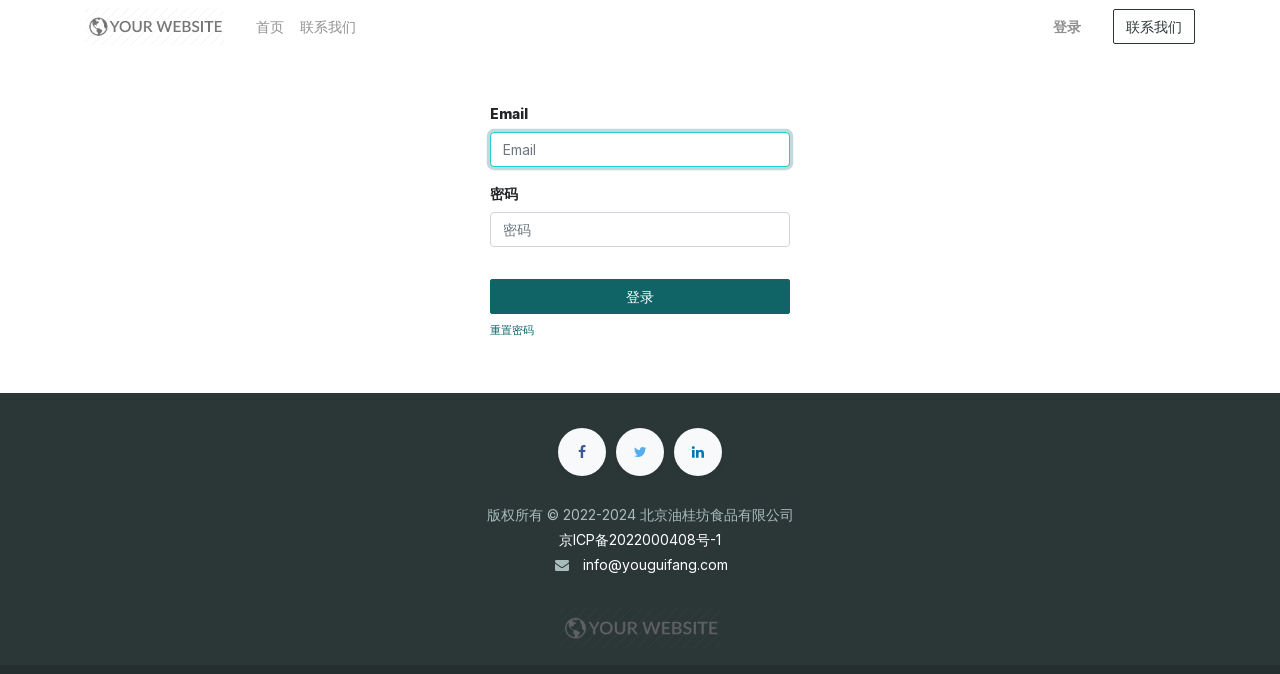

--- FILE ---
content_type: text/html; charset=utf-8
request_url: https://youguifang.com/web/login
body_size: 3624
content:

        
        <!DOCTYPE html>
        
    
            
        
  <html lang="zh-CN" data-website-id="1" data-oe-company-name="北京油桂坊食品有限公司">
            
    
    
  <head>
                <meta charset="utf-8"/>
                <meta http-equiv="X-UA-Compatible" content="IE=edge,chrome=1"/>
            <meta name="viewport" content="width=device-width, initial-scale=1, user-scalable=no"/>
    <meta name="generator" content="Odoo"/>
    
    
    
    
    
    
    
    
    
      
      
      
      
      
      
      
    
    
      
      
    
    <link rel="canonical" href="https://youguifang.com/web/login"/>
    <link rel="preconnect" href="https://fonts.gstatic.com/" crossorigin=""/>
  
        

                <title>油桂坊 Flyfish</title>
                <link type="image/x-icon" rel="shortcut icon" href="/web/image/website/1/favicon?unique=903d0c3"/>
            <link rel="preload" href="/web/static/lib/fontawesome/fonts/fontawesome-webfont.woff2?v=4.7.0" as="font" crossorigin=""/>
            <link type="text/css" rel="stylesheet" href="/web/content/14311-30575a0/1/web.assets_common.css" data-asset-xmlid="web.assets_common" data-asset-version="30575a0"/>
            <link type="text/css" rel="stylesheet" href="/web/content/14312-31e783f/1/web.assets_frontend.css" data-asset-xmlid="web.assets_frontend" data-asset-version="31e783f"/>
    
  
        

                <script id="web.layout.odooscript" type="text/javascript">
                    var odoo = {
                        csrf_token: "edc2c0b5de5e018a59a65ca8966c2152e6177dc9o1800413338",
                        debug: "",
                    };
                </script>
            <script type="text/javascript">
                odoo.session_info = {"is_admin": false, "is_system": false, "is_website_user": true, "user_id": false, "is_frontend": true, "translationURL": "/website/translations", "cache_hashes": {"translations": "36d236f823a6f56678db16f352c74d1a9441c91f"}};
                if (!/(^|;\s)tz=/.test(document.cookie)) {
                    const userTZ = Intl.DateTimeFormat().resolvedOptions().timeZone;
                    document.cookie = `tz=${userTZ}; path=/`;
                }
            </script>
            <script defer="defer" type="text/javascript" src="/web/content/1011-a9e7572/1/web.assets_common_minimal_js.js" data-asset-xmlid="web.assets_common_minimal_js" data-asset-version="a9e7572"></script>
            <script defer="defer" type="text/javascript" src="/web/content/1012-9ad155a/1/web.assets_frontend_minimal_js.js" data-asset-xmlid="web.assets_frontend_minimal_js" data-asset-version="9ad155a"></script>
            
        
    
            <script defer="defer" type="text/javascript" data-src="/web/content/14315-d43fc54/1/web.assets_common_lazy.js" data-asset-xmlid="web.assets_common_lazy" data-asset-version="d43fc54"></script>
            <script defer="defer" type="text/javascript" data-src="/web/content/14316-255c9e2/1/web.assets_frontend_lazy.js" data-asset-xmlid="web.assets_frontend_lazy" data-asset-version="255c9e2"></script>
    
  
        

                
            
        
    </head>
            <body class="">
                
    
  
            
            
        <div id="wrapwrap" class="   ">
                <header id="top" data-anchor="true" data-name="Header" class="  o_header_standard">
                    <nav data-name="Navbar" class="navbar navbar-expand-lg navbar-light o_colored_level o_cc">
            <div id="top_menu_container" class="container justify-content-start justify-content-lg-between">
                
                
    <a href="/" class="navbar-brand logo mr-4">
            <span role="img" aria-label="Logo of My Website" title="My Website"><img src="/web/image/website/1/logo/My%20Website?unique=903d0c3" class="img img-fluid" alt="My Website" loading="lazy"/></span>
        </a>
    

                
                
    <button type="button" data-toggle="collapse" data-target="#top_menu_collapse" class="navbar-toggler ml-auto">
        <span class="navbar-toggler-icon o_not_editable"></span>
    </button>

                
                <div id="top_menu_collapse" class="collapse navbar-collapse order-last order-lg-0">
                    
    
        <div class="o_offcanvas_menu_backdrop" data-toggle="collapse" data-target="#top_menu_collapse" aria-label="切换导航"></div>
    <ul id="top_menu" class="nav navbar-nav o_menu_loading flex-grow-1">
        
        <li class="o_offcanvas_menu_toggler order-first navbar-toggler text-right border-0 o_not_editable">
            <a href="#top_menu_collapse" class="nav-link px-3" data-toggle="collapse">
                <span class="fa-2x">×</span>
            </a>
        </li>
    
                        
                        
                        
                            
    
    <li class="nav-item">
        <a role="menuitem" href="/" class="nav-link ">
            <span>首页</span>
        </a>
    </li>
    

                        
                            
    
    <li class="nav-item">
        <a role="menuitem" href="/contactus" class="nav-link ">
            <span>联系我们</span>
        </a>
    </li>
    

                        
                        
                        
            <li class="nav-item ml-lg-auto o_no_autohide_item">
                <a href="/web/login" class="nav-link font-weight-bold">登录</a>
            </li>
        
                        
                        
        
        
            
        
    
    
                    
        <li class="o_offcanvas_logo_container order-last navbar-toggler py-4 order-1 mt-auto text-center border-0">
            <a href="/" class="o_offcanvas_logo logo">
            <span role="img" aria-label="Logo of My Website" title="My Website"><img src="/web/image/website/1/logo/My%20Website?unique=903d0c3" class="img img-fluid" style="max-width: 200px" alt="My Website" loading="lazy"/></span>
        </a>
    </li>
    
    </ul>

                </div>
                
                
                
                <div class="oe_structure oe_structure_solo" id="oe_structure_header_default_1">
            <section class="s_text_block" data-snippet="s_text_block" data-name="Text">
                <div class="container">
                    <a href="/contactus" class="btn ml-4 btn-secondary">联系我们</a>
                </div>
            </section>
        </div>
    </div>
        </nav>
    </header>
                <main>
                    
            
        
            <div class="oe_website_login_container">
            <form class="oe_login_form" role="form" method="post" onsubmit="this.action = '/web/login' + location.hash" action="/web/login">
                <input type="hidden" name="csrf_token" value="edc2c0b5de5e018a59a65ca8966c2152e6177dc9o1800413338"/>

                

                <div class="form-group field-login">
                    <label for="login">Email</label>
                    <input type="text" placeholder="Email" name="login" id="login" required="required" autofocus="autofocus" autocapitalize="off" class="form-control "/>
                </div>

                <div class="form-group field-password">
                    <label for="password">密码</label>
                    <input type="password" placeholder="密码" name="password" id="password" required="required" autocomplete="current-password" maxlength="4096" class="form-control "/>
                </div>

                
                

                <div class="clearfix oe_login_buttons text-center mb-1 pt-3">
                    <button type="submit" class="btn btn-primary btn-block">登录</button>
                <div class="justify-content-between mt-2 d-flex small">
                    
                    <a href="/web/reset_password">重置密码</a>
                </div>
            
                    
                    <div class="o_login_auth"></div>
                </div>

                <input type="hidden" name="redirect"/>
            </form>
        </div>
        
                </main>
                <footer id="bottom" data-anchor="true" data-name="Footer" class="o_footer o_colored_level o_cc ">
                    <div id="footer" class="oe_structure oe_structure_solo" style="">
      <section class="s_text_block pt32" data-snippet="s_text_block" data-name="Text" style="">
        <div class="s_allow_columns container">
          <div class="s_share text-center mb-4" data-snippet="s_share" data-name="Social Media">
            <h5 class="s_share_title d-none">跟随我们</h5>
            <a href="/website/social/facebook" class="s_share_facebook" target="_blank">
              <i class="fa fa-facebook rounded-circle rounded shadow-sm"></i>
            </a>
            <a href="/website/social/twitter" class="s_share_twitter" target="_blank">
              <i class="fa fa-twitter rounded-circle rounded shadow-sm"></i>
            </a>
            <a href="/website/social/linkedin" class="s_share_linkedin" target="_blank">
              <i class="fa fa-linkedin rounded-circle rounded shadow-sm"></i>
            </a>
          </div>
          <p class="mb-1 text-center">版权所有 © 2022-2024 北京油桂坊食品有限公司</p>
          <p class="mb-1 text-center">
            <a href="https://beian.miit.gov.cn" target="_blank" data-original-title="" title="" aria-describedby="tooltip22041">京ICP备2022000408号-1</a>
          </p>
          <ul class="list-inline text-center">
            <li class="list-inline-item mx-3">
              <i class="fa fa-1x fa-envelope fa-fw mr-2"></i>
              <a href="mailto:info@yourcompany.example.com" data-original-title="" title="" aria-describedby="tooltip478513">info@youguifang.com
              
            
          </a>
            </li>
          </ul>
        </div>
      </section>
      <section class="s_text_block pt16 pb16" data-snippet="s_text_block" data-name="Logo">
        <div class="container">
          <div class="row">
            <div class="col-lg-2 offset-lg-5">
              <a href="/" class="o_footer_logo logo">
                <img src="/website/static/src/img/website_logo.png" class="img-fluid mx-auto" aria-label="Logo of MyCompany" title="MyCompany" role="img" loading="lazy"/>
              </a>
            </div>
          </div>
        </div>
      </section>
    </div>
  <div class="o_footer_copyright o_colored_level o_cc" data-name="Copyright">
                        <div class="container py-3">
                            <div class="row">
                                <div class="col-sm text-center text-sm-left text-muted">
                                    
        
    
                                    <span class="o_footer_copyright_name mr-2"></span>
  
    
        
        
    
        
        
    
        
    
        
                                </div>
                                <div class="col-sm text-center text-sm-right o_not_editable">
                                    
        <div class="o_brand_promotion"></div>
        
                                </div>
                            </div>
                        </div>
                    </div>
                </footer>
        
    
            </div>
    
  
        
        
    </body>
        </html>
    
    
    